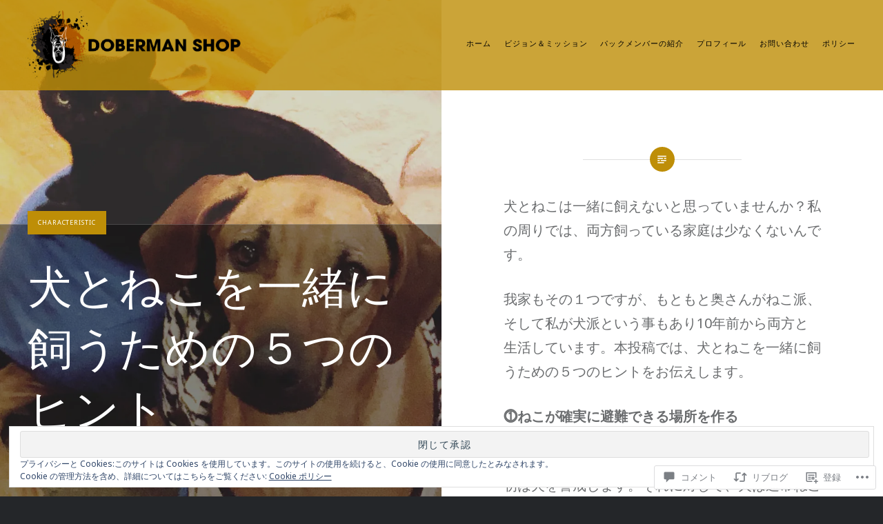

--- FILE ---
content_type: application/javascript
request_url: https://dobermanshop.com/_static/??-eJyNkNFuwjAMRX9oIWVIsJdpn4LcJM3cJnFUO3T8/QKDqrAN8Xp9rnNiPWVlKIlLomNRORSPibWhGGukAg6OdX8XrHp+0YuifLpYsVxabY9g1eupkeCAHgQpPYXzgLluT4PqyBRWHX5de5hMKPbWY3Q5HFcR018QRvCOA4F19j8mAlMab1Y89POBWgj36OJkvZMMZlA1mnLVvAx0JErX4f7gkqVRQxGKIIJmrgGzE9ZtwWDnkM2IWZQFgQcvw4AcnajNqtH7+sc56MYzbJ+wXsqed/yITGj9ScsT+eCUjJA4gLhfweWOH/F9vdu+bZtm16z7b8oM4LU=
body_size: 23924
content:
/**
 * Comment Likes - JavaScript
 *
 * This handles liking and unliking comments, as well as viewing who has
 * liked a particular comment.
 *
 * @dependency  Swipe (dynamically loaded when needed)
 *
 * @package     Comment_Likes
 * @subpackage  JavaScript
 */
(function () {
	function init() {
		let extWin;
		let extWinCheck;
		let commentLikeEvent;

		// Only run once.
		if (window.comment_likes_loaded) {
			return;
		}
		window.comment_likes_loaded = true;

		// Client-side cache of who liked a particular comment to avoid
		// having to hit the server multiple times for the same data.
		const commentLikeCache = {};

		let swipeLibPromise;

		// Load the Swipe library, if it's not already loaded.
		function swipeLibLoader() {
			if (!swipeLibPromise) {
				swipeLibPromise = new Promise((resolve, reject) => {
					if (window.Swipe) {
						resolve(window.Swipe);
					} else {
						const swipeScript = document.createElement('script');
						swipeScript.src = comment_like_text.swipeUrl;
						swipeScript.async = true;
						document.body.appendChild(swipeScript);
						swipeScript.addEventListener('load', () => resolve(window.Swipe));
						swipeScript.addEventListener('error', error => reject(error));
					}
				});
			}
			return swipeLibPromise;
		}

		/**
		 * Parse the comment ID from a comment like link.
		 */
		function getCommentId(link) {
			const commentId =
				link && link.getAttribute('href') && link.getAttribute('href').split('like_comment=');
			return commentId[1].split('&_wpnonce=')[0];
		}

		/**
		 * Handle an ajax action on the comment like link.
		 */
		function handleLinkAction(link, action, commentId, callback) {
			const nonce =
				link && link.getAttribute('href') && link.getAttribute('href').split('_wpnonce=')[1];

			fetch('/wp-admin/admin-ajax.php', {
				method: 'POST',
				body: new URLSearchParams({
					action: action,
					_wpnonce: nonce,
					like_comment: commentId,
					blog_id: Number(link.dataset.blog),
				}),
				headers: {
					'Content-Type': 'application/x-www-form-urlencoded; charset=UTF-8',
					'X-Requested-With': 'XMLHttpRequest',
					Accept: 'application/json',
					'cache-control': 'no-cache',
					pragma: 'no-cache',
				},
			})
				.then(response => response.json())
				.then(callback);
		}

		function startPolling() {
			// Append cookie polling login iframe to this window to wait for user to finish logging in (or cancel)
			const loginIframe = document.createElement('iframe');
			loginIframe.id = 'wp-login-polling-iframe';
			loginIframe.src = 'https://wordpress.com/public.api/connect/?iframe=true';
			document.body.appendChild(loginIframe);
			loginIframe.style.display = 'none';
		}

		function stopPolling() {
			const iframe = document.querySelector('#wp-login-polling-iframe');
			if (iframe) {
				iframe.remove();
			}
		}

		function hide(el) {
			if (el && el.style) {
				el.style.display = 'none';
			}
		}

		function show(el) {
			if (el && el.style) {
				el.style.removeProperty('display');
			}
		}

		// Overlay used for displaying comment like info.
		class Overlay {
			constructor() {
				// Overlay element.
				this.el = document.createElement('div');
				this.el.classList.add('comment-likes-overlay');
				document.body.appendChild(this.el);
				hide(this.el);

				this.el.addEventListener('mouseenter', () => {
					// Don't hide the overlay if the user is mousing over it.
					overlay.cancelHide();
				});

				this.el.addEventListener('mouseleave', () => overlay.requestHide());

				// Inner contents of overlay.
				this.innerEl = null;

				// Instance of the Swipe library.
				this.swipe = null;

				// Timeout used for hiding the overlay.
				this.hideTimeout = null;
			}

			// Initialise the overlay for use, removing any old content.
			clear() {
				// Unload any previous instance of Swipe (to avoid leaking a global
				// event handler). This is done before clearing the contents of the
				// overlay because Swipe expects the slides to still be present.
				if (this.swipe) {
					this.swipe.kill();
					this.swipe = null;
				}
				this.el.innerHTML = '';
				this.innerEl = document.createElement('div');
				this.innerEl.classList.add('inner');
				this.el.appendChild(this.innerEl);
			}

			/**
			 * Construct a list (<ul>) of user (gravatar, name) details.
			 *
			 * @param  data     liker data returned from the server
			 * @param  klass    CSS class to apply to the <ul> element
			 * @param  start    index of user to start at
			 * @param  length   number of users to include in the list
			 *
			 * @return          A container element with the list
			 */
			getUserBits(data, klass, start, length) {
				start = start || 0;
				let last = start + (length || data.length);
				last = last > data.length ? data.length : last;
				const container = document.createElement('div');
				container.classList.add('liker-list');
				let html = `<ul class="${klass || ''}">`;
				for (let i = start; i < last; ++i) {
					const user = data[i];
					html += `
						<li>
							<a rel="nofollow" title="${user.display_name_esc}" href="${user.profile_url_esc}">
								<img src="${user.avatar_url_esc}" alt="${user.display_name_esc}" />
								<span class="user-name">${user.display_name_esc}</span>
							</a>
						</li>
					`;
				}
				html += '</ul>';
				container.innerHTML = html;
				return container;
			}

			/**
			 * Render the display of who has liked this comment. The type of
			 * display depends on how many people have liked the comment.
			 * If more than 10 people have liked the comment, this function
			 * renders navigation controls and sets up the Swipe library for
			 * changing between pages.
			 *
			 * @param link  the element over which the user is hovering
			 * @param data  the results retrieved from the server
			 */
			showLikes(link, data) {
				this.clear();

				link.dataset.likeCount = data.length;
				if (data.length === 0) {
					// No likers after all.
					hide(this.el);
					return;
				}

				this.innerEl.style.padding = '12px';

				if (data.length < 6) {
					// Only one column needed.
					this.innerEl.style.maxWidth = '200px';
					this.innerEl.innerHTML = '';
					this.innerEl.appendChild(this.getUserBits(data, 'single'));
					this.setPosition(link);
				} else if (data.length < 11) {
					// Two columns, but only one page.
					this.innerEl.innerHTML = '';
					this.innerEl.appendChild(this.getUserBits(data, 'double'));
					this.setPosition(link);
				} else {
					// Multiple pages.
					this.renderLikesWithPagination(data, link);
				}
			}

			/**
			 * Render multiple pages of likes with pagination controls.
			 * This function is intended to be called by `showLikes` above.
			 *
			 * @param data  the results retrieved from the server
			 */
			renderLikesWithPagination(data, link) {
				swipeLibLoader().then(() => {
					const page_count = Math.ceil(data.length / 10);
					// Swipe requires two nested containers.
					const swipe = document.createElement('div');
					swipe.classList.add('swipe');
					this.innerEl.appendChild(swipe);

					const wrap = document.createElement('div');
					wrap.classList.add('swipe-wrap');
					swipe.appendChild(wrap);

					for (let i = 0; i < page_count; ++i) {
						wrap.appendChild(this.getUserBits(data, 'double', i * 10, 10));
					}

					/**
					 * Navigation controls.
					 * This is based on the Newdash controls found in
					 *    reader/recommendations-templates.php
					 */
					const nav = document.createElement('nav');
					nav.classList.add('slider-nav');

					let navContents = `
						<a href="#" class="prev">
							<span class="noticon noticon-previous" title="Previous" alt="<"></span>
						</a>
						<span class="position">
					`;
					for (let i = 0; i < page_count; ++i) {
						navContents += `<em data-page="${i}" class="${i === 0 ? 'on' : ''}">&bull;</em>`;
					}
					navContents += `
						</span>
						<a href="#" class="next">
							<span class="noticon noticon-next" title="Next" alt=">"></span>
						</a>
					`;
					this.innerEl.appendChild(nav);
					nav.innerHTML = navContents;

					/** Set up Swipe. **/
					// Swipe cannot be set up successfully unless its container
					// is visible, so we show it now.
					show(this.el);
					this.setPosition(link);

					this.swipe = new Swipe(swipe, {
						callback: function (pos) {
							// Update the pagination indicators.
							//
							// If there are exactly two pages, Swipe has a weird
							// special case where it duplicates both pages and
							// can return index 2 and 3 even though those aren't
							// real pages (see swipe.js, line 47). To deal with
							// this, we use the expression `pos % page_count`.
							pos = pos % page_count;
							nav.querySelectorAll('em').forEach(em => {
								const page = Number(em.dataset.page);
								em.setAttribute('class', pos === page ? 'on' : '');
							});
						},
					});

					nav.querySelectorAll('em').forEach(em => {
						em.addEventListener('click', e => {
							// Go to the page corresponding to the indicator clicked.
							this.swipe.slide(Number(em.dataset.page));
							e.preventDefault();
						});
					});
					// Previous and next buttons.
					nav.querySelector('.prev').addEventListener('click', e => {
						this.swipe.prev();
						e.preventDefault();
					});
					nav.querySelector('.next').addEventListener('click', e => {
						this.swipe.next();
						e.preventDefault();
					});
				});
			}

			/**
			 * Open the overlay and show a loading message.
			 */
			showLoadingMessage(link) {
				this.clear();
				this.innerEl.textContent = comment_like_text.loading;
				this.setPosition(link);
			}

			/**
			 * Position the overlay near the current comment.
			 *
			 * @param link  element near which to position the overlay
			 */
			setPosition(link) {
				// Prepare a down arrow icon for the bottom of the overlay.
				const icon = document.createElement('span');
				this.el.appendChild(icon);
				icon.classList.add('icon', 'noticon', 'noticon-downarrow');
				icon.style.textShadow = '0px 1px 1px rgb(223, 223, 223)';

				const rect = link.getBoundingClientRect();
				const win = document.defaultView;
				const offset = {
					top: rect.top + win.scrollY,
					left: rect.left + win.scrollX,
				};

				// Take measurements with the element fully visible.
				show(this.el);
				let left = offset.left - (this.el.offsetWidth - link.offsetWidth) / 2;
				left = left < 5 ? 5 : left;
				let top = offset.top - this.el.offsetHeight + 5;
				hide(this.el);

				const adminBar = document.querySelector('#wpadminbar');

				// Check if the overlay would appear off the screen.
				if (top < win.scrollY + ((adminBar && adminBar.offsetHeight) || 0)) {
					// We'll display the overlay beneath the link instead.
					top = offset.top + link.offsetHeight;
					// Instead of using the down arrow icon, use an up arrow.
					icon.remove();
					this.el.prepend(icon);
					icon.classList.remove('noticon-downarrow');
					icon.classList.add('noticon-uparrow');
					icon.style.textShadow = '0px -1px 1px rgb(223, 223, 223)';
					icon.style.verticalAlign = 'bottom';
				}

				this.el.style.left = `${left}px`;
				this.el.style.top = `${top}px`;
				show(this.el);

				// The height of the arrow icon differs slightly between browsers,
				// so we compute the margin here to make sure it isn't disjointed
				// from the overlay.
				icon.style.marginTop = `${icon.scrollHeight - 26}px`;
				icon.style.marginBottom = `${20 - icon.scrollHeight}px`;

				// Position the arrow to be horizontally centred on the link.
				icon.style.paddingLeft = `${
					offset.left - left + (link.offsetWidth - icon.scrollWidth) / 2
				}px`;
			}

			/**
			 * Return whether the overlay is visible.
			 */
			isVisible() {
				return this.el.style.getPropertyValue('display') !== 'none';
			}

			/**
			 * Request that the overlay be hidden after a short delay.
			 */
			requestHide() {
				if (this.hideTimeout !== null) {
					return;
				}
				this.hideTimeout = setTimeout(() => {
					hide(this.el);
					this.clear();
				}, 300);
			}

			/**
			 * Cancel a request to hide the overlay.
			 */
			cancelHide() {
				if (this.hideTimeout !== null) {
					clearTimeout(this.hideTimeout);
					this.hideTimeout = null;
				}
			}
		}

		// Overlay used for displaying comment like info.
		const overlay = new Overlay();

		// The most recent comment for which the user has requested to see
		// who liked it.
		var relevantComment;

		// Precache after this timeout.
		var precacheTimeout = null;

		/**
		 * Fetch the like data for a particular comment.
		 */
		function fetchLikeData(link, commentId) {
			commentLikeCache[commentId] = null;

			const container = link && link.parentElement && link.parentElement.parentElement;
			const star = container.querySelector('a.comment-like-link');
			star &&
				handleLinkAction(star, 'view_comment_likes', commentId, data => {
					// Populate the cache.
					commentLikeCache[commentId] = data;

					// Only show the overlay if the user is interested.
					if (overlay.isVisible() && relevantComment === commentId) {
						overlay.showLikes(link, data);
					}
				});
		}

		function readCookie(c) {
			const nameEQ = c + '=';
			const cookieStrings = document.cookie.split(';');

			for (let i = 0; i < cookieStrings.length; i++) {
				let cookieString = cookieStrings[i];
				while (cookieString.charAt(0) === ' ') {
					cookieString = cookieString.substring(1, cookieString.length);
				}
				if (cookieString.indexOf(nameEQ) === 0) {
					const chunk = cookieString.substring(nameEQ.length, cookieString.length);
					const pairs = chunk.split('&');
					const cookieData = {};
					for (let num = pairs.length - 1; num >= 0; num--) {
						const pair = pairs[num].split('=');
						cookieData[pair[0]] = decodeURIComponent(pair[1]);
					}
					return cookieData;
				}
			}
			return null;
		}

		function getServiceData() {
			const data = readCookie('wpc_wpc');
			if (data === null || typeof data.access_token === 'undefined' || !data.access_token) {
				return false;
			}
			return data;
		}

		function readMessage(msg) {
			const event = msg.data;

			if (typeof event.event === 'undefined') {
				return;
			}

			if (event.event === 'login' && event.success) {
				extWinCheck = setInterval(function () {
					if (!extWin || extWin.closed) {
						clearInterval(extWinCheck);
						if (getServiceData()) {
							// Load page in an iframe to get the current comment nonce
							const nonceIframe = document.createElement('iframe');
							nonceIframe.id = 'wp-login-comment-nonce-iframe';
							nonceIframe.style.display = 'none';
							nonceIframe.src = commentLikeEvent + '';
							document.body.appendChild(nonceIframe);

							const commentLikeId = (commentLikeEvent + '')
								.split('like_comment=')[1]
								.split('&_wpnonce=')[0];
							let c;

							// Set a 5 second timeout to redirect to the comment page without doing the Like as a fallback
							const commentLikeTimeout = setTimeout(() => {
								window.location = commentLikeEvent;
							}, 5000);

							// Check for a new nonced redirect and use that if available before timing out
							const commentLikeCheck = setInterval(() => {
								const iframe = document.querySelector('#wp-login-comment-nonce-iframe');
								if (iframe) {
									c = iframe.querySelector(`#comment-like-${commentLikeId} .comment-like-link`);
								}
								if (c && typeof c.href !== 'undefined') {
									clearTimeout(commentLikeTimeout);
									clearInterval(commentLikeCheck);
									window.location = c.href;
								}
							}, 100);
						}
					}
				}, 100);

				if (extWin) {
					if (!extWin.closed) {
						extWin.close();
					}
					extWin = false;
				}

				stopPolling();
			}
		}

		if (typeof window.postMessage !== 'undefined') {
			window.addEventListener('message', e => {
				let message = e && e.data;
				if (typeof message === 'string') {
					try {
						message = JSON.parse(message);
					} catch (err) {
						return;
					}
				}

				const type = message && message.type;
				if (type === 'loginMessage') {
					readMessage(message);
				}
			});
		}

		document.body.addEventListener('click', e => {
			let target = e.target;

			// Don't do anything when clicking on the "X people" link.
			if (target.matches('p.comment-likes a.view-likers')) {
				e.preventDefault();
				return;
			}

			// Retrieve the surrounding paragraph to the star, if it hasn't been liked.
			const notLikedPar = target.closest('p.comment-not-liked');

			// Return if not clicking on star or surrounding paragraph.
			if (!target.matches('a.comment-like-link') && !notLikedPar) {
				return;
			}

			// When a comment hasn't been liked, make the text clickable, too.
			if (notLikedPar) {
				target = notLikedPar.querySelector('a.comment-like-link');
				if (!target) {
					return;
				}
			}

			if (target.classList.contains('needs-login')) {
				e.preventDefault();
				commentLikeEvent = target;
				if (extWin) {
					if (!extWin.closed) {
						extWin.close();
					}
					extWin = false;
				}

				stopPolling();

				const url = 'https://wordpress.com/public.api/connect/?action=request&service=wordpress';
				extWin = window.open(
					url,
					'likeconn',
					'status=0,toolbar=0,location=1,menubar=0,directories=0,resizable=1,scrollbars=1,height=560,width=500'
				);

				startPolling();

				return false;
			}

			// Record that the user likes or does not like this comment.
			const commentId = getCommentId(target);
			target.classList.add('loading');

			let commentEl = document.querySelector(`p#comment-like-${commentId}`);
			// Determine whether to like or unlike based on whether the comment is
			// currently liked.
			const action =
				commentEl && commentEl.dataset.liked === 'comment-liked'
					? 'unlike_comment'
					: 'like_comment';
			handleLinkAction(target, action, commentId, data => {
				// Invalidate the like cache for this comment.
				delete commentLikeCache[commentId];

				const countEl = document.querySelector(`#comment-like-count-${data.context}`);
				if (countEl) {
					countEl.innerHTML = data.display;
				}

				commentEl = document.querySelector(`p#comment-like-${data.context}`);
				if (action === 'like_comment') {
					commentEl.classList.remove('comment-not-liked');
					commentEl.classList.add('comment-liked');
					commentEl.dataset.liked = 'comment-liked';
				} else {
					commentEl.classList.remove('comment-liked');
					commentEl.classList.add('comment-not-liked');
					commentEl.dataset.liked = 'comment-not-liked';
				}

				// Prefetch new data for this comment (if there are likers left).
				const parent = target.closest('.comment-likes');
				const link = parent && parent.querySelector('a.view-likers');
				if (link) {
					fetchLikeData(link, commentId);
				}

				target.classList.remove('loading');
			});
			e.preventDefault();
			e.stopPropagation();
		});

		document.body.addEventListener(
			'mouseenter',
			function (e) {
				if (!e.target.matches('p.comment-likes a.view-likers')) {
					return;
				}
				// Show the user a list of who has liked this comment.

				const link = e.target;
				if (Number(link.dataset.likeCount || 0) === 0) {
					// No one has liked this comment.
					return;
				}

				// Don't hide the overlay.
				overlay.cancelHide();

				// Get the comment ID.
				const container = link.parentElement && link.parentElement.parentElement;
				const star = container && container.querySelector('a.comment-like-link');
				const commentId = star && getCommentId(star);
				relevantComment = commentId;

				// Check if the list of likes for this comment is already in
				// the cache.
				if (commentId in commentLikeCache) {
					const entry = commentLikeCache[commentId];
					// Only display the likes if the ajax request is
					// actually done.
					if (entry !== null) {
						overlay.showLikes(link, entry);
					} else {
						// Make sure the overlay is visible (in case
						// the user moved the mouse away while loading
						// but then came back before it finished
						// loading).
						overlay.showLoadingMessage(link);
					}
					return;
				}

				// Position the "Loading..." overlay.
				overlay.showLoadingMessage(link);

				// Fetch the data.
				fetchLikeData(link, commentId);
			},
			true
		);

		document.body.addEventListener(
			'mouseleave',
			e => {
				if (!e.target.matches('p.comment-likes a.view-likers')) {
					return;
				}
				// User has moved cursor away - hide the overlay.
				overlay.requestHide();
			},
			true
		);

		document.body.addEventListener(
			'mouseenter',
			e => {
				if (!e.target.matches('.comment') || !e.target.querySelector('a.comment-like-link')) {
					return;
				}
				// User is moving over a comment - precache the comment like data.
				if (precacheTimeout !== null) {
					clearTimeout(precacheTimeout);
					precacheTimeout = null;
				}

				const star = e.target.querySelector('a.comment-like-link');
				const parent = star.closest('.comment-likes');
				const link = parent && parent.querySelector('a.view-likers');
				if (!link || Number(link.dataset.likeCount || 0) === 0) {
					// No likes.
					return;
				}
				const commentId = getCommentId(star);
				if (commentId in commentLikeCache) {
					// Already in cache.
					return;
				}

				precacheTimeout = setTimeout(() => {
					precacheTimeout = null;
					if (commentId in commentLikeCache) {
						// Was cached in the interim.
						return;
					}
					fetchLikeData(link, commentId);
				}, 1000);
			},
			true
		);
	}

	if (document.readyState !== 'loading') {
		init();
	} else {
		document.addEventListener('DOMContentLoaded', init);
	}
})();
;
/**
 * navigation.js
 *
 * Handles toggling the navigation menu for small screens and enables tab
 * support for dropdown menus.
 */
( function() {
	var container, button, menu, links, subMenus;

	container = document.getElementById( 'site-navigation' );
	if ( ! container ) {
		return;
	}

	button = container.getElementsByTagName( 'button' )[0];
	if ( 'undefined' === typeof button ) {
		return;
	}

	menu = container.getElementsByTagName( 'ul' )[0];

	// Hide menu toggle button if menu is empty and return early.
	if ( 'undefined' === typeof menu ) {
		button.style.display = 'none';
		return;
	}

	menu.setAttribute( 'aria-expanded', 'false' );
	if ( -1 === menu.className.indexOf( 'nav-menu' ) ) {
		menu.className += ' nav-menu';
	}

	button.onclick = function() {
		if ( -1 !== container.className.indexOf( 'open' ) ) {
			container.className = container.className.replace( ' open', '' );
			button.setAttribute( 'aria-expanded', 'false' );
			menu.setAttribute( 'aria-expanded', 'false' );
		} else {
			container.className += ' open';
			button.setAttribute( 'aria-expanded', 'true' );
			menu.setAttribute( 'aria-expanded', 'true' );
		}
	};

	// Get all the link elements within the menu.
	links    = menu.getElementsByTagName( 'a' );
	subMenus = menu.getElementsByTagName( 'ul' );

	// Set menu items with submenus to aria-haspopup="true".
	for ( var i = 0, len = subMenus.length; i < len; i++ ) {
		subMenus[i].parentNode.setAttribute( 'aria-haspopup', 'true' );
	}

	// Each time a menu link is focused or blurred, toggle focus.
	for ( i = 0, len = links.length; i < len; i++ ) {
		links[i].addEventListener( 'focus', toggleFocus, true );
		links[i].addEventListener( 'blur', toggleFocus, true );
	}

	/**
	 * Sets or removes .focus class on an element.
	 */
	function toggleFocus() {
		var self = this;

		// Move up through the ancestors of the current link until we hit .nav-menu.
		while ( -1 === self.className.indexOf( 'nav-menu' ) ) {

			// On li elements toggle the class .focus.
			if ( 'li' === self.tagName.toLowerCase() ) {
				if ( -1 !== self.className.indexOf( 'focus' ) ) {
					self.className = self.className.replace( ' focus', '' );
				} else {
					self.className += ' focus';
				}
			}

			self = self.parentElement;
		}
	}
} )();
;
( function() {
	var is_webkit = navigator.userAgent.toLowerCase().indexOf( 'webkit' ) > -1,
	    is_opera  = navigator.userAgent.toLowerCase().indexOf( 'opera' )  > -1,
	    is_ie     = navigator.userAgent.toLowerCase().indexOf( 'msie' )   > -1;

	if ( ( is_webkit || is_opera || is_ie ) && document.getElementById && window.addEventListener ) {
		window.addEventListener( 'hashchange', function() {
			var id = location.hash.substring( 1 ),
				element;

			if ( ! ( /^[A-z0-9_-]+$/.test( id ) ) ) {
				return;
			}

			element = document.getElementById( id );

			if ( element ) {
				if ( ! ( /^(?:a|select|input|button|textarea)$/i.test( element.tagName ) ) ) {
					element.tabIndex = -1;
				}

				element.focus();
			}
		}, false );
	}
})();
;
/*! This file is auto-generated */
window.addComment=function(v){var I,C,h,E=v.document,b={commentReplyClass:"comment-reply-link",commentReplyTitleId:"reply-title",cancelReplyId:"cancel-comment-reply-link",commentFormId:"commentform",temporaryFormId:"wp-temp-form-div",parentIdFieldId:"comment_parent",postIdFieldId:"comment_post_ID"},e=v.MutationObserver||v.WebKitMutationObserver||v.MozMutationObserver,r="querySelector"in E&&"addEventListener"in v,n=!!E.documentElement.dataset;function t(){d(),e&&new e(o).observe(E.body,{childList:!0,subtree:!0})}function d(e){if(r&&(I=g(b.cancelReplyId),C=g(b.commentFormId),I)){I.addEventListener("touchstart",l),I.addEventListener("click",l);function t(e){if((e.metaKey||e.ctrlKey)&&13===e.keyCode&&"a"!==E.activeElement.tagName.toLowerCase())return C.removeEventListener("keydown",t),e.preventDefault(),C.submit.click(),!1}C&&C.addEventListener("keydown",t);for(var n,d=function(e){var t=b.commentReplyClass;e&&e.childNodes||(e=E);e=E.getElementsByClassName?e.getElementsByClassName(t):e.querySelectorAll("."+t);return e}(e),o=0,i=d.length;o<i;o++)(n=d[o]).addEventListener("touchstart",a),n.addEventListener("click",a)}}function l(e){var t,n,d=g(b.temporaryFormId);d&&h&&(g(b.parentIdFieldId).value="0",t=d.textContent,d.parentNode.replaceChild(h,d),this.style.display="none",n=(d=(d=g(b.commentReplyTitleId))&&d.firstChild)&&d.nextSibling,d&&d.nodeType===Node.TEXT_NODE&&t&&(n&&"A"===n.nodeName&&n.id!==b.cancelReplyId&&(n.style.display=""),d.textContent=t),e.preventDefault())}function a(e){var t=g(b.commentReplyTitleId),t=t&&t.firstChild.textContent,n=this,d=m(n,"belowelement"),o=m(n,"commentid"),i=m(n,"respondelement"),r=m(n,"postid"),n=m(n,"replyto")||t;d&&o&&i&&r&&!1===v.addComment.moveForm(d,o,i,r,n)&&e.preventDefault()}function o(e){for(var t=e.length;t--;)if(e[t].addedNodes.length)return void d()}function m(e,t){return n?e.dataset[t]:e.getAttribute("data-"+t)}function g(e){return E.getElementById(e)}return r&&"loading"!==E.readyState?t():r&&v.addEventListener("DOMContentLoaded",t,!1),{init:d,moveForm:function(e,t,n,d,o){var i,r,l,a,m,c,s,e=g(e),n=(h=g(n),g(b.parentIdFieldId)),y=g(b.postIdFieldId),p=g(b.commentReplyTitleId),u=(p=p&&p.firstChild)&&p.nextSibling;if(e&&h&&n){void 0===o&&(o=p&&p.textContent),a=h,m=b.temporaryFormId,c=g(m),s=(s=g(b.commentReplyTitleId))?s.firstChild.textContent:"",c||((c=E.createElement("div")).id=m,c.style.display="none",c.textContent=s,a.parentNode.insertBefore(c,a)),d&&y&&(y.value=d),n.value=t,I.style.display="",e.parentNode.insertBefore(h,e.nextSibling),p&&p.nodeType===Node.TEXT_NODE&&(u&&"A"===u.nodeName&&u.id!==b.cancelReplyId&&(u.style.display="none"),p.textContent=o),I.onclick=function(){return!1};try{for(var f=0;f<C.elements.length;f++)if(i=C.elements[f],r=!1,"getComputedStyle"in v?l=v.getComputedStyle(i):E.documentElement.currentStyle&&(l=i.currentStyle),(i.offsetWidth<=0&&i.offsetHeight<=0||"hidden"===l.visibility)&&(r=!0),"hidden"!==i.type&&!i.disabled&&!r){i.focus();break}}catch(e){}return!1}}}}(window);;
/*! This file is auto-generated */
/*!
 * imagesLoaded PACKAGED v5.0.0
 * JavaScript is all like "You images are done yet or what?"
 * MIT License
 */
!function(t,e){"object"==typeof module&&module.exports?module.exports=e():t.EvEmitter=e()}("undefined"!=typeof window?window:this,(function(){function t(){}let e=t.prototype;return e.on=function(t,e){if(!t||!e)return this;let i=this._events=this._events||{},s=i[t]=i[t]||[];return s.includes(e)||s.push(e),this},e.once=function(t,e){if(!t||!e)return this;this.on(t,e);let i=this._onceEvents=this._onceEvents||{};return(i[t]=i[t]||{})[e]=!0,this},e.off=function(t,e){let i=this._events&&this._events[t];if(!i||!i.length)return this;let s=i.indexOf(e);return-1!=s&&i.splice(s,1),this},e.emitEvent=function(t,e){let i=this._events&&this._events[t];if(!i||!i.length)return this;i=i.slice(0),e=e||[];let s=this._onceEvents&&this._onceEvents[t];for(let n of i){s&&s[n]&&(this.off(t,n),delete s[n]),n.apply(this,e)}return this},e.allOff=function(){return delete this._events,delete this._onceEvents,this},t})),
/*!
 * imagesLoaded v5.0.0
 * JavaScript is all like "You images are done yet or what?"
 * MIT License
 */
function(t,e){"object"==typeof module&&module.exports?module.exports=e(t,require("ev-emitter")):t.imagesLoaded=e(t,t.EvEmitter)}("undefined"!=typeof window?window:this,(function(t,e){let i=t.jQuery,s=t.console;function n(t,e,o){if(!(this instanceof n))return new n(t,e,o);let r=t;var h;("string"==typeof t&&(r=document.querySelectorAll(t)),r)?(this.elements=(h=r,Array.isArray(h)?h:"object"==typeof h&&"number"==typeof h.length?[...h]:[h]),this.options={},"function"==typeof e?o=e:Object.assign(this.options,e),o&&this.on("always",o),this.getImages(),i&&(this.jqDeferred=new i.Deferred),setTimeout(this.check.bind(this))):s.error(`Bad element for imagesLoaded ${r||t}`)}n.prototype=Object.create(e.prototype),n.prototype.getImages=function(){this.images=[],this.elements.forEach(this.addElementImages,this)};const o=[1,9,11];n.prototype.addElementImages=function(t){"IMG"===t.nodeName&&this.addImage(t),!0===this.options.background&&this.addElementBackgroundImages(t);let{nodeType:e}=t;if(!e||!o.includes(e))return;let i=t.querySelectorAll("img");for(let t of i)this.addImage(t);if("string"==typeof this.options.background){let e=t.querySelectorAll(this.options.background);for(let t of e)this.addElementBackgroundImages(t)}};const r=/url\((['"])?(.*?)\1\)/gi;function h(t){this.img=t}function d(t,e){this.url=t,this.element=e,this.img=new Image}return n.prototype.addElementBackgroundImages=function(t){let e=getComputedStyle(t);if(!e)return;let i=r.exec(e.backgroundImage);for(;null!==i;){let s=i&&i[2];s&&this.addBackground(s,t),i=r.exec(e.backgroundImage)}},n.prototype.addImage=function(t){let e=new h(t);this.images.push(e)},n.prototype.addBackground=function(t,e){let i=new d(t,e);this.images.push(i)},n.prototype.check=function(){if(this.progressedCount=0,this.hasAnyBroken=!1,!this.images.length)return void this.complete();let t=(t,e,i)=>{setTimeout((()=>{this.progress(t,e,i)}))};this.images.forEach((function(e){e.once("progress",t),e.check()}))},n.prototype.progress=function(t,e,i){this.progressedCount++,this.hasAnyBroken=this.hasAnyBroken||!t.isLoaded,this.emitEvent("progress",[this,t,e]),this.jqDeferred&&this.jqDeferred.notify&&this.jqDeferred.notify(this,t),this.progressedCount===this.images.length&&this.complete(),this.options.debug&&s&&s.log(`progress: ${i}`,t,e)},n.prototype.complete=function(){let t=this.hasAnyBroken?"fail":"done";if(this.isComplete=!0,this.emitEvent(t,[this]),this.emitEvent("always",[this]),this.jqDeferred){let t=this.hasAnyBroken?"reject":"resolve";this.jqDeferred[t](this)}},h.prototype=Object.create(e.prototype),h.prototype.check=function(){this.getIsImageComplete()?this.confirm(0!==this.img.naturalWidth,"naturalWidth"):(this.proxyImage=new Image,this.img.crossOrigin&&(this.proxyImage.crossOrigin=this.img.crossOrigin),this.proxyImage.addEventListener("load",this),this.proxyImage.addEventListener("error",this),this.img.addEventListener("load",this),this.img.addEventListener("error",this),this.proxyImage.src=this.img.currentSrc||this.img.src)},h.prototype.getIsImageComplete=function(){return this.img.complete&&this.img.naturalWidth},h.prototype.confirm=function(t,e){this.isLoaded=t;let{parentNode:i}=this.img,s="PICTURE"===i.nodeName?i:this.img;this.emitEvent("progress",[this,s,e])},h.prototype.handleEvent=function(t){let e="on"+t.type;this[e]&&this[e](t)},h.prototype.onload=function(){this.confirm(!0,"onload"),this.unbindEvents()},h.prototype.onerror=function(){this.confirm(!1,"onerror"),this.unbindEvents()},h.prototype.unbindEvents=function(){this.proxyImage.removeEventListener("load",this),this.proxyImage.removeEventListener("error",this),this.img.removeEventListener("load",this),this.img.removeEventListener("error",this)},d.prototype=Object.create(h.prototype),d.prototype.check=function(){this.img.addEventListener("load",this),this.img.addEventListener("error",this),this.img.src=this.url,this.getIsImageComplete()&&(this.confirm(0!==this.img.naturalWidth,"naturalWidth"),this.unbindEvents())},d.prototype.unbindEvents=function(){this.img.removeEventListener("load",this),this.img.removeEventListener("error",this)},d.prototype.confirm=function(t,e){this.isLoaded=t,this.emitEvent("progress",[this,this.element,e])},n.makeJQueryPlugin=function(e){(e=e||t.jQuery)&&(i=e,i.fn.imagesLoaded=function(t,e){return new n(this,t,e).jqDeferred.promise(i(this))})},n.makeJQueryPlugin(),n}));;
/*! This file is auto-generated */
/*!
 * Masonry PACKAGED v4.2.2
 * Cascading grid layout library
 * https://masonry.desandro.com
 * MIT License
 * by David DeSandro
 */

!function(t,e){"function"==typeof define&&define.amd?define("jquery-bridget/jquery-bridget",["jquery"],function(i){return e(t,i)}):"object"==typeof module&&module.exports?module.exports=e(t,require("jquery")):t.jQueryBridget=e(t,t.jQuery)}(window,function(t,e){"use strict";function i(i,r,a){function h(t,e,n){var o,r="$()."+i+'("'+e+'")';return t.each(function(t,h){var u=a.data(h,i);if(!u)return void s(i+" not initialized. Cannot call methods, i.e. "+r);var d=u[e];if(!d||"_"==e.charAt(0))return void s(r+" is not a valid method");var l=d.apply(u,n);o=void 0===o?l:o}),void 0!==o?o:t}function u(t,e){t.each(function(t,n){var o=a.data(n,i);o?(o.option(e),o._init()):(o=new r(n,e),a.data(n,i,o))})}a=a||e||t.jQuery,a&&(r.prototype.option||(r.prototype.option=function(t){a.isPlainObject(t)&&(this.options=a.extend(!0,this.options,t))}),a.fn[i]=function(t){if("string"==typeof t){var e=o.call(arguments,1);return h(this,t,e)}return u(this,t),this},n(a))}function n(t){!t||t&&t.bridget||(t.bridget=i)}var o=Array.prototype.slice,r=t.console,s="undefined"==typeof r?function(){}:function(t){r.error(t)};return n(e||t.jQuery),i}),function(t,e){"function"==typeof define&&define.amd?define("ev-emitter/ev-emitter",e):"object"==typeof module&&module.exports?module.exports=e():t.EvEmitter=e()}("undefined"!=typeof window?window:this,function(){function t(){}var e=t.prototype;return e.on=function(t,e){if(t&&e){var i=this._events=this._events||{},n=i[t]=i[t]||[];return-1==n.indexOf(e)&&n.push(e),this}},e.once=function(t,e){if(t&&e){this.on(t,e);var i=this._onceEvents=this._onceEvents||{},n=i[t]=i[t]||{};return n[e]=!0,this}},e.off=function(t,e){var i=this._events&&this._events[t];if(i&&i.length){var n=i.indexOf(e);return-1!=n&&i.splice(n,1),this}},e.emitEvent=function(t,e){var i=this._events&&this._events[t];if(i&&i.length){i=i.slice(0),e=e||[];for(var n=this._onceEvents&&this._onceEvents[t],o=0;o<i.length;o++){var r=i[o],s=n&&n[r];s&&(this.off(t,r),delete n[r]),r.apply(this,e)}return this}},e.allOff=function(){delete this._events,delete this._onceEvents},t}),function(t,e){"function"==typeof define&&define.amd?define("get-size/get-size",e):"object"==typeof module&&module.exports?module.exports=e():t.getSize=e()}(window,function(){"use strict";function t(t){var e=parseFloat(t),i=-1==t.indexOf("%")&&!isNaN(e);return i&&e}function e(){}function i(){for(var t={width:0,height:0,innerWidth:0,innerHeight:0,outerWidth:0,outerHeight:0},e=0;u>e;e++){var i=h[e];t[i]=0}return t}function n(t){var e=getComputedStyle(t);return e||a("Style returned "+e+". Are you running this code in a hidden iframe on Firefox? See https://bit.ly/getsizebug1"),e}function o(){if(!d){d=!0;var e=document.createElement("div");e.style.width="200px",e.style.padding="1px 2px 3px 4px",e.style.borderStyle="solid",e.style.borderWidth="1px 2px 3px 4px",e.style.boxSizing="border-box";var i=document.body||document.documentElement;i.appendChild(e);var o=n(e);s=200==Math.round(t(o.width)),r.isBoxSizeOuter=s,i.removeChild(e)}}function r(e){if(o(),"string"==typeof e&&(e=document.querySelector(e)),e&&"object"==typeof e&&e.nodeType){var r=n(e);if("none"==r.display)return i();var a={};a.width=e.offsetWidth,a.height=e.offsetHeight;for(var d=a.isBorderBox="border-box"==r.boxSizing,l=0;u>l;l++){var c=h[l],f=r[c],m=parseFloat(f);a[c]=isNaN(m)?0:m}var p=a.paddingLeft+a.paddingRight,g=a.paddingTop+a.paddingBottom,y=a.marginLeft+a.marginRight,v=a.marginTop+a.marginBottom,_=a.borderLeftWidth+a.borderRightWidth,z=a.borderTopWidth+a.borderBottomWidth,E=d&&s,b=t(r.width);b!==!1&&(a.width=b+(E?0:p+_));var x=t(r.height);return x!==!1&&(a.height=x+(E?0:g+z)),a.innerWidth=a.width-(p+_),a.innerHeight=a.height-(g+z),a.outerWidth=a.width+y,a.outerHeight=a.height+v,a}}var s,a="undefined"==typeof console?e:function(t){console.error(t)},h=["paddingLeft","paddingRight","paddingTop","paddingBottom","marginLeft","marginRight","marginTop","marginBottom","borderLeftWidth","borderRightWidth","borderTopWidth","borderBottomWidth"],u=h.length,d=!1;return r}),function(t,e){"use strict";"function"==typeof define&&define.amd?define("desandro-matches-selector/matches-selector",e):"object"==typeof module&&module.exports?module.exports=e():t.matchesSelector=e()}(window,function(){"use strict";var t=function(){var t=window.Element.prototype;if(t.matches)return"matches";if(t.matchesSelector)return"matchesSelector";for(var e=["webkit","moz","ms","o"],i=0;i<e.length;i++){var n=e[i],o=n+"MatchesSelector";if(t[o])return o}}();return function(e,i){return e[t](i)}}),function(t,e){"function"==typeof define&&define.amd?define("fizzy-ui-utils/utils",["desandro-matches-selector/matches-selector"],function(i){return e(t,i)}):"object"==typeof module&&module.exports?module.exports=e(t,require("desandro-matches-selector")):t.fizzyUIUtils=e(t,t.matchesSelector)}(window,function(t,e){var i={};i.extend=function(t,e){for(var i in e)t[i]=e[i];return t},i.modulo=function(t,e){return(t%e+e)%e};var n=Array.prototype.slice;i.makeArray=function(t){if(Array.isArray(t))return t;if(null===t||void 0===t)return[];var e="object"==typeof t&&"number"==typeof t.length;return e?n.call(t):[t]},i.removeFrom=function(t,e){var i=t.indexOf(e);-1!=i&&t.splice(i,1)},i.getParent=function(t,i){for(;t.parentNode&&t!=document.body;)if(t=t.parentNode,e(t,i))return t},i.getQueryElement=function(t){return"string"==typeof t?document.querySelector(t):t},i.handleEvent=function(t){var e="on"+t.type;this[e]&&this[e](t)},i.filterFindElements=function(t,n){t=i.makeArray(t);var o=[];return t.forEach(function(t){if(t instanceof HTMLElement){if(!n)return void o.push(t);e(t,n)&&o.push(t);for(var i=t.querySelectorAll(n),r=0;r<i.length;r++)o.push(i[r])}}),o},i.debounceMethod=function(t,e,i){i=i||100;var n=t.prototype[e],o=e+"Timeout";t.prototype[e]=function(){var t=this[o];clearTimeout(t);var e=arguments,r=this;this[o]=setTimeout(function(){n.apply(r,e),delete r[o]},i)}},i.docReady=function(t){var e=document.readyState;"complete"==e||"interactive"==e?setTimeout(t):document.addEventListener("DOMContentLoaded",t)},i.toDashed=function(t){return t.replace(/(.)([A-Z])/g,function(t,e,i){return e+"-"+i}).toLowerCase()};var o=t.console;return i.htmlInit=function(e,n){i.docReady(function(){var r=i.toDashed(n),s="data-"+r,a=document.querySelectorAll("["+s+"]"),h=document.querySelectorAll(".js-"+r),u=i.makeArray(a).concat(i.makeArray(h)),d=s+"-options",l=t.jQuery;u.forEach(function(t){var i,r=t.getAttribute(s)||t.getAttribute(d);try{i=r&&JSON.parse(r)}catch(a){return void(o&&o.error("Error parsing "+s+" on "+t.className+": "+a))}var h=new e(t,i);l&&l.data(t,n,h)})})},i}),function(t,e){"function"==typeof define&&define.amd?define("outlayer/item",["ev-emitter/ev-emitter","get-size/get-size"],e):"object"==typeof module&&module.exports?module.exports=e(require("ev-emitter"),require("get-size")):(t.Outlayer={},t.Outlayer.Item=e(t.EvEmitter,t.getSize))}(window,function(t,e){"use strict";function i(t){for(var e in t)return!1;return e=null,!0}function n(t,e){t&&(this.element=t,this.layout=e,this.position={x:0,y:0},this._create())}function o(t){return t.replace(/([A-Z])/g,function(t){return"-"+t.toLowerCase()})}var r=document.documentElement.style,s="string"==typeof r.transition?"transition":"WebkitTransition",a="string"==typeof r.transform?"transform":"WebkitTransform",h={WebkitTransition:"webkitTransitionEnd",transition:"transitionend"}[s],u={transform:a,transition:s,transitionDuration:s+"Duration",transitionProperty:s+"Property",transitionDelay:s+"Delay"},d=n.prototype=Object.create(t.prototype);d.constructor=n,d._create=function(){this._transn={ingProperties:{},clean:{},onEnd:{}},this.css({position:"absolute"})},d.handleEvent=function(t){var e="on"+t.type;this[e]&&this[e](t)},d.getSize=function(){this.size=e(this.element)},d.css=function(t){var e=this.element.style;for(var i in t){var n=u[i]||i;e[n]=t[i]}},d.getPosition=function(){var t=getComputedStyle(this.element),e=this.layout._getOption("originLeft"),i=this.layout._getOption("originTop"),n=t[e?"left":"right"],o=t[i?"top":"bottom"],r=parseFloat(n),s=parseFloat(o),a=this.layout.size;-1!=n.indexOf("%")&&(r=r/100*a.width),-1!=o.indexOf("%")&&(s=s/100*a.height),r=isNaN(r)?0:r,s=isNaN(s)?0:s,r-=e?a.paddingLeft:a.paddingRight,s-=i?a.paddingTop:a.paddingBottom,this.position.x=r,this.position.y=s},d.layoutPosition=function(){var t=this.layout.size,e={},i=this.layout._getOption("originLeft"),n=this.layout._getOption("originTop"),o=i?"paddingLeft":"paddingRight",r=i?"left":"right",s=i?"right":"left",a=this.position.x+t[o];e[r]=this.getXValue(a),e[s]="";var h=n?"paddingTop":"paddingBottom",u=n?"top":"bottom",d=n?"bottom":"top",l=this.position.y+t[h];e[u]=this.getYValue(l),e[d]="",this.css(e),this.emitEvent("layout",[this])},d.getXValue=function(t){var e=this.layout._getOption("horizontal");return this.layout.options.percentPosition&&!e?t/this.layout.size.width*100+"%":t+"px"},d.getYValue=function(t){var e=this.layout._getOption("horizontal");return this.layout.options.percentPosition&&e?t/this.layout.size.height*100+"%":t+"px"},d._transitionTo=function(t,e){this.getPosition();var i=this.position.x,n=this.position.y,o=t==this.position.x&&e==this.position.y;if(this.setPosition(t,e),o&&!this.isTransitioning)return void this.layoutPosition();var r=t-i,s=e-n,a={};a.transform=this.getTranslate(r,s),this.transition({to:a,onTransitionEnd:{transform:this.layoutPosition},isCleaning:!0})},d.getTranslate=function(t,e){var i=this.layout._getOption("originLeft"),n=this.layout._getOption("originTop");return t=i?t:-t,e=n?e:-e,"translate3d("+t+"px, "+e+"px, 0)"},d.goTo=function(t,e){this.setPosition(t,e),this.layoutPosition()},d.moveTo=d._transitionTo,d.setPosition=function(t,e){this.position.x=parseFloat(t),this.position.y=parseFloat(e)},d._nonTransition=function(t){this.css(t.to),t.isCleaning&&this._removeStyles(t.to);for(var e in t.onTransitionEnd)t.onTransitionEnd[e].call(this)},d.transition=function(t){if(!parseFloat(this.layout.options.transitionDuration))return void this._nonTransition(t);var e=this._transn;for(var i in t.onTransitionEnd)e.onEnd[i]=t.onTransitionEnd[i];for(i in t.to)e.ingProperties[i]=!0,t.isCleaning&&(e.clean[i]=!0);if(t.from){this.css(t.from);var n=this.element.offsetHeight;n=null}this.enableTransition(t.to),this.css(t.to),this.isTransitioning=!0};var l="opacity,"+o(a);d.enableTransition=function(){if(!this.isTransitioning){var t=this.layout.options.transitionDuration;t="number"==typeof t?t+"ms":t,this.css({transitionProperty:l,transitionDuration:t,transitionDelay:this.staggerDelay||0}),this.element.addEventListener(h,this,!1)}},d.onwebkitTransitionEnd=function(t){this.ontransitionend(t)},d.onotransitionend=function(t){this.ontransitionend(t)};var c={"-webkit-transform":"transform"};d.ontransitionend=function(t){if(t.target===this.element){var e=this._transn,n=c[t.propertyName]||t.propertyName;if(delete e.ingProperties[n],i(e.ingProperties)&&this.disableTransition(),n in e.clean&&(this.element.style[t.propertyName]="",delete e.clean[n]),n in e.onEnd){var o=e.onEnd[n];o.call(this),delete e.onEnd[n]}this.emitEvent("transitionEnd",[this])}},d.disableTransition=function(){this.removeTransitionStyles(),this.element.removeEventListener(h,this,!1),this.isTransitioning=!1},d._removeStyles=function(t){var e={};for(var i in t)e[i]="";this.css(e)};var f={transitionProperty:"",transitionDuration:"",transitionDelay:""};return d.removeTransitionStyles=function(){this.css(f)},d.stagger=function(t){t=isNaN(t)?0:t,this.staggerDelay=t+"ms"},d.removeElem=function(){this.element.parentNode.removeChild(this.element),this.css({display:""}),this.emitEvent("remove",[this])},d.remove=function(){return s&&parseFloat(this.layout.options.transitionDuration)?(this.once("transitionEnd",function(){this.removeElem()}),void this.hide()):void this.removeElem()},d.reveal=function(){delete this.isHidden,this.css({display:""});var t=this.layout.options,e={},i=this.getHideRevealTransitionEndProperty("visibleStyle");e[i]=this.onRevealTransitionEnd,this.transition({from:t.hiddenStyle,to:t.visibleStyle,isCleaning:!0,onTransitionEnd:e})},d.onRevealTransitionEnd=function(){this.isHidden||this.emitEvent("reveal")},d.getHideRevealTransitionEndProperty=function(t){var e=this.layout.options[t];if(e.opacity)return"opacity";for(var i in e)return i},d.hide=function(){this.isHidden=!0,this.css({display:""});var t=this.layout.options,e={},i=this.getHideRevealTransitionEndProperty("hiddenStyle");e[i]=this.onHideTransitionEnd,this.transition({from:t.visibleStyle,to:t.hiddenStyle,isCleaning:!0,onTransitionEnd:e})},d.onHideTransitionEnd=function(){this.isHidden&&(this.css({display:"none"}),this.emitEvent("hide"))},d.destroy=function(){this.css({position:"",left:"",right:"",top:"",bottom:"",transition:"",transform:""})},n}),function(t,e){"use strict";"function"==typeof define&&define.amd?define("outlayer/outlayer",["ev-emitter/ev-emitter","get-size/get-size","fizzy-ui-utils/utils","./item"],function(i,n,o,r){return e(t,i,n,o,r)}):"object"==typeof module&&module.exports?module.exports=e(t,require("ev-emitter"),require("get-size"),require("fizzy-ui-utils"),require("./item")):t.Outlayer=e(t,t.EvEmitter,t.getSize,t.fizzyUIUtils,t.Outlayer.Item)}(window,function(t,e,i,n,o){"use strict";function r(t,e){var i=n.getQueryElement(t);if(!i)return void(h&&h.error("Bad element for "+this.constructor.namespace+": "+(i||t)));this.element=i,u&&(this.$element=u(this.element)),this.options=n.extend({},this.constructor.defaults),this.option(e);var o=++l;this.element.outlayerGUID=o,c[o]=this,this._create();var r=this._getOption("initLayout");r&&this.layout()}function s(t){function e(){t.apply(this,arguments)}return e.prototype=Object.create(t.prototype),e.prototype.constructor=e,e}function a(t){if("number"==typeof t)return t;var e=t.match(/(^\d*\.?\d*)(\w*)/),i=e&&e[1],n=e&&e[2];if(!i.length)return 0;i=parseFloat(i);var o=m[n]||1;return i*o}var h=t.console,u=t.jQuery,d=function(){},l=0,c={};r.namespace="outlayer",r.Item=o,r.defaults={containerStyle:{position:"relative"},initLayout:!0,originLeft:!0,originTop:!0,resize:!0,resizeContainer:!0,transitionDuration:"0.4s",hiddenStyle:{opacity:0,transform:"scale(0.001)"},visibleStyle:{opacity:1,transform:"scale(1)"}};var f=r.prototype;n.extend(f,e.prototype),f.option=function(t){n.extend(this.options,t)},f._getOption=function(t){var e=this.constructor.compatOptions[t];return e&&void 0!==this.options[e]?this.options[e]:this.options[t]},r.compatOptions={initLayout:"isInitLayout",horizontal:"isHorizontal",layoutInstant:"isLayoutInstant",originLeft:"isOriginLeft",originTop:"isOriginTop",resize:"isResizeBound",resizeContainer:"isResizingContainer"},f._create=function(){this.reloadItems(),this.stamps=[],this.stamp(this.options.stamp),n.extend(this.element.style,this.options.containerStyle);var t=this._getOption("resize");t&&this.bindResize()},f.reloadItems=function(){this.items=this._itemize(this.element.children)},f._itemize=function(t){for(var e=this._filterFindItemElements(t),i=this.constructor.Item,n=[],o=0;o<e.length;o++){var r=e[o],s=new i(r,this);n.push(s)}return n},f._filterFindItemElements=function(t){return n.filterFindElements(t,this.options.itemSelector)},f.getItemElements=function(){return this.items.map(function(t){return t.element})},f.layout=function(){this._resetLayout(),this._manageStamps();var t=this._getOption("layoutInstant"),e=void 0!==t?t:!this._isLayoutInited;this.layoutItems(this.items,e),this._isLayoutInited=!0},f._init=f.layout,f._resetLayout=function(){this.getSize()},f.getSize=function(){this.size=i(this.element)},f._getMeasurement=function(t,e){var n,o=this.options[t];o?("string"==typeof o?n=this.element.querySelector(o):o instanceof HTMLElement&&(n=o),this[t]=n?i(n)[e]:o):this[t]=0},f.layoutItems=function(t,e){t=this._getItemsForLayout(t),this._layoutItems(t,e),this._postLayout()},f._getItemsForLayout=function(t){return t.filter(function(t){return!t.isIgnored})},f._layoutItems=function(t,e){if(this._emitCompleteOnItems("layout",t),t&&t.length){var i=[];t.forEach(function(t){var n=this._getItemLayoutPosition(t);n.item=t,n.isInstant=e||t.isLayoutInstant,i.push(n)},this),this._processLayoutQueue(i)}},f._getItemLayoutPosition=function(){return{x:0,y:0}},f._processLayoutQueue=function(t){this.updateStagger(),t.forEach(function(t,e){this._positionItem(t.item,t.x,t.y,t.isInstant,e)},this)},f.updateStagger=function(){var t=this.options.stagger;return null===t||void 0===t?void(this.stagger=0):(this.stagger=a(t),this.stagger)},f._positionItem=function(t,e,i,n,o){n?t.goTo(e,i):(t.stagger(o*this.stagger),t.moveTo(e,i))},f._postLayout=function(){this.resizeContainer()},f.resizeContainer=function(){var t=this._getOption("resizeContainer");if(t){var e=this._getContainerSize();e&&(this._setContainerMeasure(e.width,!0),this._setContainerMeasure(e.height,!1))}},f._getContainerSize=d,f._setContainerMeasure=function(t,e){if(void 0!==t){var i=this.size;i.isBorderBox&&(t+=e?i.paddingLeft+i.paddingRight+i.borderLeftWidth+i.borderRightWidth:i.paddingBottom+i.paddingTop+i.borderTopWidth+i.borderBottomWidth),t=Math.max(t,0),this.element.style[e?"width":"height"]=t+"px"}},f._emitCompleteOnItems=function(t,e){function i(){o.dispatchEvent(t+"Complete",null,[e])}function n(){s++,s==r&&i()}var o=this,r=e.length;if(!e||!r)return void i();var s=0;e.forEach(function(e){e.once(t,n)})},f.dispatchEvent=function(t,e,i){var n=e?[e].concat(i):i;if(this.emitEvent(t,n),u)if(this.$element=this.$element||u(this.element),e){var o=u.Event(e);o.type=t,this.$element.trigger(o,i)}else this.$element.trigger(t,i)},f.ignore=function(t){var e=this.getItem(t);e&&(e.isIgnored=!0)},f.unignore=function(t){var e=this.getItem(t);e&&delete e.isIgnored},f.stamp=function(t){t=this._find(t),t&&(this.stamps=this.stamps.concat(t),t.forEach(this.ignore,this))},f.unstamp=function(t){t=this._find(t),t&&t.forEach(function(t){n.removeFrom(this.stamps,t),this.unignore(t)},this)},f._find=function(t){return t?("string"==typeof t&&(t=this.element.querySelectorAll(t)),t=n.makeArray(t)):void 0},f._manageStamps=function(){this.stamps&&this.stamps.length&&(this._getBoundingRect(),this.stamps.forEach(this._manageStamp,this))},f._getBoundingRect=function(){var t=this.element.getBoundingClientRect(),e=this.size;this._boundingRect={left:t.left+e.paddingLeft+e.borderLeftWidth,top:t.top+e.paddingTop+e.borderTopWidth,right:t.right-(e.paddingRight+e.borderRightWidth),bottom:t.bottom-(e.paddingBottom+e.borderBottomWidth)}},f._manageStamp=d,f._getElementOffset=function(t){var e=t.getBoundingClientRect(),n=this._boundingRect,o=i(t),r={left:e.left-n.left-o.marginLeft,top:e.top-n.top-o.marginTop,right:n.right-e.right-o.marginRight,bottom:n.bottom-e.bottom-o.marginBottom};return r},f.handleEvent=n.handleEvent,f.bindResize=function(){t.addEventListener("resize",this),this.isResizeBound=!0},f.unbindResize=function(){t.removeEventListener("resize",this),this.isResizeBound=!1},f.onresize=function(){this.resize()},n.debounceMethod(r,"onresize",100),f.resize=function(){this.isResizeBound&&this.needsResizeLayout()&&this.layout()},f.needsResizeLayout=function(){var t=i(this.element),e=this.size&&t;return e&&t.innerWidth!==this.size.innerWidth},f.addItems=function(t){var e=this._itemize(t);return e.length&&(this.items=this.items.concat(e)),e},f.appended=function(t){var e=this.addItems(t);e.length&&(this.layoutItems(e,!0),this.reveal(e))},f.prepended=function(t){var e=this._itemize(t);if(e.length){var i=this.items.slice(0);this.items=e.concat(i),this._resetLayout(),this._manageStamps(),this.layoutItems(e,!0),this.reveal(e),this.layoutItems(i)}},f.reveal=function(t){if(this._emitCompleteOnItems("reveal",t),t&&t.length){var e=this.updateStagger();t.forEach(function(t,i){t.stagger(i*e),t.reveal()})}},f.hide=function(t){if(this._emitCompleteOnItems("hide",t),t&&t.length){var e=this.updateStagger();t.forEach(function(t,i){t.stagger(i*e),t.hide()})}},f.revealItemElements=function(t){var e=this.getItems(t);this.reveal(e)},f.hideItemElements=function(t){var e=this.getItems(t);this.hide(e)},f.getItem=function(t){for(var e=0;e<this.items.length;e++){var i=this.items[e];if(i.element==t)return i}},f.getItems=function(t){t=n.makeArray(t);var e=[];return t.forEach(function(t){var i=this.getItem(t);i&&e.push(i)},this),e},f.remove=function(t){var e=this.getItems(t);this._emitCompleteOnItems("remove",e),e&&e.length&&e.forEach(function(t){t.remove(),n.removeFrom(this.items,t)},this)},f.destroy=function(){var t=this.element.style;t.height="",t.position="",t.width="",this.items.forEach(function(t){t.destroy()}),this.unbindResize();var e=this.element.outlayerGUID;delete c[e],delete this.element.outlayerGUID,u&&u.removeData(this.element,this.constructor.namespace)},r.data=function(t){t=n.getQueryElement(t);var e=t&&t.outlayerGUID;return e&&c[e]},r.create=function(t,e){var i=s(r);return i.defaults=n.extend({},r.defaults),n.extend(i.defaults,e),i.compatOptions=n.extend({},r.compatOptions),i.namespace=t,i.data=r.data,i.Item=s(o),n.htmlInit(i,t),u&&u.bridget&&u.bridget(t,i),i};var m={ms:1,s:1e3};return r.Item=o,r}),function(t,e){"function"==typeof define&&define.amd?define(["outlayer/outlayer","get-size/get-size"],e):"object"==typeof module&&module.exports?module.exports=e(require("outlayer"),require("get-size")):t.Masonry=e(t.Outlayer,t.getSize)}(window,function(t,e){var i=t.create("masonry");i.compatOptions.fitWidth="isFitWidth";var n=i.prototype;return n._resetLayout=function(){this.getSize(),this._getMeasurement("columnWidth","outerWidth"),this._getMeasurement("gutter","outerWidth"),this.measureColumns(),this.colYs=[];for(var t=0;t<this.cols;t++)this.colYs.push(0);this.maxY=0,this.horizontalColIndex=0},n.measureColumns=function(){if(this.getContainerWidth(),!this.columnWidth){var t=this.items[0],i=t&&t.element;this.columnWidth=i&&e(i).outerWidth||this.containerWidth}var n=this.columnWidth+=this.gutter,o=this.containerWidth+this.gutter,r=o/n,s=n-o%n,a=s&&1>s?"round":"floor";r=Math[a](r),this.cols=Math.max(r,1)},n.getContainerWidth=function(){var t=this._getOption("fitWidth"),i=t?this.element.parentNode:this.element,n=e(i);this.containerWidth=n&&n.innerWidth},n._getItemLayoutPosition=function(t){t.getSize();var e=t.size.outerWidth%this.columnWidth,i=e&&1>e?"round":"ceil",n=Math[i](t.size.outerWidth/this.columnWidth);n=Math.min(n,this.cols);for(var o=this.options.horizontalOrder?"_getHorizontalColPosition":"_getTopColPosition",r=this[o](n,t),s={x:this.columnWidth*r.col,y:r.y},a=r.y+t.size.outerHeight,h=n+r.col,u=r.col;h>u;u++)this.colYs[u]=a;return s},n._getTopColPosition=function(t){var e=this._getTopColGroup(t),i=Math.min.apply(Math,e);return{col:e.indexOf(i),y:i}},n._getTopColGroup=function(t){if(2>t)return this.colYs;for(var e=[],i=this.cols+1-t,n=0;i>n;n++)e[n]=this._getColGroupY(n,t);return e},n._getColGroupY=function(t,e){if(2>e)return this.colYs[t];var i=this.colYs.slice(t,t+e);return Math.max.apply(Math,i)},n._getHorizontalColPosition=function(t,e){var i=this.horizontalColIndex%this.cols,n=t>1&&i+t>this.cols;i=n?0:i;var o=e.size.outerWidth&&e.size.outerHeight;return this.horizontalColIndex=o?i+t:this.horizontalColIndex,{col:i,y:this._getColGroupY(i,t)}},n._manageStamp=function(t){var i=e(t),n=this._getElementOffset(t),o=this._getOption("originLeft"),r=o?n.left:n.right,s=r+i.outerWidth,a=Math.floor(r/this.columnWidth);a=Math.max(0,a);var h=Math.floor(s/this.columnWidth);h-=s%this.columnWidth?0:1,h=Math.min(this.cols-1,h);for(var u=this._getOption("originTop"),d=(u?n.top:n.bottom)+i.outerHeight,l=a;h>=l;l++)this.colYs[l]=Math.max(d,this.colYs[l])},n._getContainerSize=function(){this.maxY=Math.max.apply(Math,this.colYs);var t={height:this.maxY};return this._getOption("fitWidth")&&(t.width=this._getContainerFitWidth()),t},n._getContainerFitWidth=function(){for(var t=0,e=this.cols;--e&&0===this.colYs[e];)t++;return(this.cols-t)*this.columnWidth-this.gutter},n.needsResizeLayout=function(){var t=this.containerWidth;return this.getContainerWidth(),t!=this.containerWidth},i});;
/**
 * Theme frontend scripts
 *
 * @package    dyad
 *
 */

( function( $ ) {

	var $window = $( window );

	$( '.no-js' ).removeClass( 'no-js' );

	/**
	 * Banner slider
	 */

	if ( $().slick ) {

		$( '#site-banner.enable-slider .site-banner-inner' ).slick( {
			'adaptiveHeight' : false,
			'autoplay'       : true,
			'autoplaySpeed'  : ( ! jQuery( '#site-banner' ).data( 'speed' ) ) ? ( 5400 ) : ( jQuery( '#site-banner' ).data( 'speed' ) ),
			'cssEase'        : 'ease-in-out',
			'dots'           : false,
			'draggable'      : false,
			'easing'         : 'easeInOutBack',
			'fade'           : true,
			'pauseOnHover'   : true,
			'slide'          : 'article',
			'speed'          : 600,
			'swipeToSlide'   : true,
			'prevArrow'      : '<div class="slider-nav slider-nav-prev"><button type="button" class="slick-prev"><span class="genericon genericon-expand"></span></button></div>',
			'nextArrow'      : '<div class="slider-nav slider-nav-next"><button type="button" class="slick-next"><span class="genericon genericon-expand"></span></button></div>'
		} );

	}


	/**
	 * Page scrolled?
	 */

	if ( 0 == $window.scrollTop() ) {
		$( 'body' ).addClass( 'not-scrolled' )
	}

	$window.on( 'scroll', function( e ) {
		if ( 0 == $window.scrollTop() ) {
			$( 'body' ).addClass( 'not-scrolled' ).removeClass( 'is-scrolled' );
		} else {
			$( 'body' ).addClass( 'is-scrolled' ).removeClass( 'not-scrolled' );
		}
	} );


	/*
	 * Add 'focus' style to contact form
	 */

	$('.comment-form-author input, .comment-form-email input, .comment-form-url input, .comment-form-comment textarea').focus( function() {
		$( this ).parent().addClass( 'focus' );
	} ).blur( function() {
		if( "" == $( this). val() ) {
			$( this ).parent().removeClass( 'focus' );
		}
	} );

	/*
	 * Make sure 'Add Yours' comment link doesn't overshoot the form when header is fixed
	 */

	$( '.add-comment-link' ).click( function( e ) {
		if( $( window ).width() > 1400 ) {
			e.preventDefault();
			var offset = $( '#respond' ).offset();
			var scrollto = offset.top - ( $('#masthead').innerHeight() + 50 );
			$('html, body').animate({scrollTop:scrollto}, 0);
		}
	} );


	/**
	 * Make sure content isn't too high in grid view
	 */

	function adjustPosts() {
		$('.posts .entry-inner').each( function() {
			var $contain = $(this),
				$innerContainHeight = $('.entry-inner-content', this ).height(),
				$linkMoreHeight = $( '.link-more', this ).height();
				$header = $('.entry-header', this),
				$headerHeight = $header.innerHeight(),
				$content = $('.entry-content', this),
				$contentHeight = $content.innerHeight(),
				$wholeContentHeight = $headerHeight + $contentHeight;

			if ( ( $innerContainHeight - $linkMoreHeight ) < $wholeContentHeight ) {
				$contain.parent().addClass('too-short');
			} else {
				$contain.parent().removeClass('too-short');
			}
		} );
	}


	/**
	 * Adjust header height
	 */

	function adjustHeaderHeight() {
	 	var $header = $('#masthead'),
	 		$headerHeight = $header.outerHeight() + 50;

	 	if( $('body').hasClass('blog') || $('body').hasClass('home')  ) {
			if( $('.site-banner-header').length !== 0 && $('.site-banner-header').offset().top <= $headerHeight ) {
		 		$('.site-banner').addClass('too-tall');
			}

		} else {
			$('body:not(.blog, .home, .single-format-image.has-post-thumbnail) .site-content').css('padding-top', $headerHeight );
		}
	}

	/**
	 * Masonry for footer widgets
	 */

	function widgetMasonry() {

	 	// Make sure we're on a larger screen
		if ( 'none' !== $( '#colophon .widget-area .widget:first-of-type' ).css( 'float' ) ) {
			// Determine text direction
			var ltr = true;
			if ( $('html' ).attr( 'dir' ) == 'rtl') {
				ltr = false;
			}

			$grid = $( '.grid-container' ).masonry( {
				itemSelector: '.widget',
				columnWidth: '.widget-area aside',
				isOriginLeft: ltr,
			} );

			// Re-fire masonry after set of time, for any late-loading widgets
			setTimeout( function() { $grid.masonry( 'layout' ); }, 2000 );
		}
	}

	/**
	 * Firing events
	 */

	// Fire on load
	$( window ).on( 'load', function() {
		widgetMasonry();
	} );

	// Fire on document ready
	$( document ).ready(function(){
		adjustPosts();
		adjustHeaderHeight();

		// Make sure we're on a larger screen
		if ( 'none' !== $( '#colophon .widget-area .widget:first-of-type' ).css( 'float' ) ) {

			// Set some min-heights to help improve Masonry's treatment of these widgets

			// Get Twitter widgets and set a min-height on parent elements
			$( 'a.twitter-timeline' ).each( function() {

				var thisHeight = $( this ).attr( 'data-height' );

				// Set the widget to have this height
				$( this ).parent().css( 'min-height', thisHeight + 'px' );
			} );

			// Get Facebook widgets and set a min-height on parent elements
			$( '.fb-page' ).each( function() {

				// Get some settings from the initial markup:
				var $set_height = $( this ).data( 'height' ),
					$hide_cover = $( this ).data( 'hide-cover' ),
					$show_facepile = $( this ).data( 'show-facepile' ),
					$show_posts = $( this ).data( 'show-posts' ), // AKA stream
					$min_height = $set_height; // set the default 'min-height'

				// These values are defaults from the FB widget.
				var $no_posts_no_faces = 130,
					$no_posts = 220;

				if ( $show_posts ) {
					// Showing posts; may also be showing faces and/or cover - the latter doesn't affect the height at all.
					$min_height = $set_height;

				} else if ( $show_facepile ) {
					// Showing facepile with or without cover image - both would be same height.
					// If the user selected height is lower than the no_posts height, we'll use that instead
					$min_height = ( $set_height < $no_posts ) ? $set_height : $no_posts;

				} else {
					// Either just showing cover, or nothing is selected (both are same height).
					// If the user selected height is lower than the no_posts_no_faces height, we'll use that instead
					$min_height = ( $set_height < $no_posts_no_faces ) ? $set_height : $no_posts_no_faces;
				}

				// apply min-height to .fb-page container
				$( this ).css( 'min-height', $min_height + 'px' );
			} );
		}
	} );

	//Fire on window resize
	var resizeTimer;

	$( window ).on( 'resize', function() {
		clearTimeout( resizeTimer );
		resizeTimer = setTimeout( function() {
			adjustPosts();
			adjustHeaderHeight();

			// Fire Masonry, in case we're moving from mobile to desktop
			widgetMasonry();
		}, 250 );
	} );

	// if Infinite Scroll, fire again when new posts are loaded
	$( document.body ).on( 'post-load', function() {
		adjustPosts();
	} );

} )( jQuery );
;
!function(e,t){"object"==typeof exports&&"object"==typeof module?module.exports=t():"function"==typeof define&&define.amd?define([],t):"object"==typeof exports?exports.JetpackScriptDataModule=t():e.JetpackScriptDataModule=t()}(globalThis,()=>(()=>{"use strict";var e={336:(e,t,r)=>{function n(){return window.JetpackScriptData}function o(){return n()?.site}function i(e=""){return`${n()?.site.admin_url}${e}`}function a(e=""){return i(`admin.php?page=jetpack${e}`)}function u(e=""){return i(`admin.php?page=my-jetpack${e}`)}function c(){return n()?.site.plan?.features?.active??[]}function p(e){return c().includes(e)}function s(){return"wpcom"===n()?.site?.host}function f(){return"woa"===n()?.site?.host}function d(){return n()?.site?.is_wpcom_platform}function l(){return"unknown"===n()?.site?.host}function m(e){return n()?.user.current_user.capabilities[e]}r.d(t,{$8:()=>d,IT:()=>p,L2:()=>l,Sy:()=>s,au:()=>n,d_:()=>m,e5:()=>u,hT:()=>i,lI:()=>f,mH:()=>c,oQ:()=>a,sV:()=>o})},729:(e,t,r)=>{r.d(t,{$8:()=>n.$8,IT:()=>n.IT,L2:()=>n.L2,Sy:()=>n.Sy,au:()=>n.au,d_:()=>n.d_,e5:()=>n.e5,hT:()=>n.hT,lI:()=>n.lI,mH:()=>n.mH,oQ:()=>n.oQ,sV:()=>n.sV});var n=r(336)}},t={};function r(n){var o=t[n];if(void 0!==o)return o.exports;var i=t[n]={exports:{}};return e[n](i,i.exports,r),i.exports}r.d=(e,t)=>{for(var n in t)r.o(t,n)&&!r.o(e,n)&&Object.defineProperty(e,n,{enumerable:!0,get:t[n]})},r.o=(e,t)=>Object.prototype.hasOwnProperty.call(e,t),r.r=e=>{"undefined"!=typeof Symbol&&Symbol.toStringTag&&Object.defineProperty(e,Symbol.toStringTag,{value:"Module"}),Object.defineProperty(e,"__esModule",{value:!0})};var n={};r.r(n),r.d(n,{currentUserCan:()=>o.d_,getActiveFeatures:()=>o.mH,getAdminUrl:()=>o.hT,getJetpackAdminPageUrl:()=>o.oQ,getMyJetpackUrl:()=>o.e5,getScriptData:()=>o.au,getSiteData:()=>o.sV,isJetpackSelfHostedSite:()=>o.L2,isSimpleSite:()=>o.Sy,isWoASite:()=>o.lI,isWpcomPlatformSite:()=>o.$8,siteHasFeature:()=>o.IT});var o=r(729);return n})());;
/**
 * Observe how the user enters content into the comment form in order to determine whether it's a bot or not.
 *
 * Note that no actual input is being saved here, only counts and timings between events.
 */

( function() {
	// Passive event listeners are guaranteed to never call e.preventDefault(),
	// but they're not supported in all browsers.  Use this feature detection
	// to determine whether they're available for use.
	var supportsPassive = false;

	try {
		var opts = Object.defineProperty( {}, 'passive', {
			get : function() {
				supportsPassive = true;
			}
		} );

		window.addEventListener( 'testPassive', null, opts );
		window.removeEventListener( 'testPassive', null, opts );
	} catch ( e ) {}

	function init() {
		var input_begin = '';

		var keydowns = {};
		var lastKeyup = null;
		var lastKeydown = null;
		var keypresses = [];

		var modifierKeys = [];
		var correctionKeys = [];

		var lastMouseup = null;
		var lastMousedown = null;
		var mouseclicks = [];

		var mousemoveTimer = null;
		var lastMousemoveX = null;
		var lastMousemoveY = null;
		var mousemoveStart = null;
		var mousemoves = [];

		var touchmoveCountTimer = null;
		var touchmoveCount = 0;

		var lastTouchEnd = null;
		var lastTouchStart = null;
		var touchEvents = [];

		var scrollCountTimer = null;
		var scrollCount = 0;

		var correctionKeyCodes = [ 'Backspace', 'Delete', 'ArrowUp', 'ArrowDown', 'ArrowLeft', 'ArrowRight', 'Home', 'End', 'PageUp', 'PageDown' ];
		var modifierKeyCodes = [ 'Shift', 'CapsLock' ];

		var forms = document.querySelectorAll( 'form[method=post]' );

		for ( var i = 0; i < forms.length; i++ ) {
			var form = forms[i];

			var formAction = form.getAttribute( 'action' );

			// Ignore forms that POST directly to other domains; these could be things like payment forms.
			if ( formAction ) {
				// Check that the form is posting to an external URL, not a path.
				if ( formAction.indexOf( 'http://' ) == 0 || formAction.indexOf( 'https://' ) == 0 ) {
					if ( formAction.indexOf( 'http://' + window.location.hostname + '/' ) != 0 && formAction.indexOf( 'https://' + window.location.hostname + '/' ) != 0 ) {
						continue;
					}
				}
			}

			form.addEventListener( 'submit', function () {
				var ak_bkp = prepare_timestamp_array_for_request( keypresses );
				var ak_bmc = prepare_timestamp_array_for_request( mouseclicks );
				var ak_bte = prepare_timestamp_array_for_request( touchEvents );
				var ak_bmm = prepare_timestamp_array_for_request( mousemoves );

				var input_fields = {
					// When did the user begin entering any input?
					'bib': input_begin,

					// When was the form submitted?
					'bfs': Date.now(),

					// How many keypresses did they make?
					'bkpc': keypresses.length,

					// How quickly did they press a sample of keys, and how long between them?
					'bkp': ak_bkp,

					// How quickly did they click the mouse, and how long between clicks?
					'bmc': ak_bmc,

					// How many mouseclicks did they make?
					'bmcc': mouseclicks.length,

					// When did they press modifier keys (like Shift or Capslock)?
					'bmk': modifierKeys.join( ';' ),

					// When did they correct themselves? e.g., press Backspace, or use the arrow keys to move the cursor back
					'bck': correctionKeys.join( ';' ),

					// How many times did they move the mouse?
					'bmmc': mousemoves.length,

					// How many times did they move around using a touchscreen?
					'btmc': touchmoveCount,

					// How many times did they scroll?
					'bsc': scrollCount,

					// How quickly did they perform touch events, and how long between them?
					'bte': ak_bte,

					// How many touch events were there?
					'btec' : touchEvents.length,

					// How quickly did they move the mouse, and how long between moves?
					'bmm' : ak_bmm
				};

				var akismet_field_prefix = 'ak_';

				if ( this.getElementsByClassName ) {
					// Check to see if we've used an alternate field name prefix. We store this as an attribute of the container around some of the Akismet fields.
					var possible_akismet_containers = this.getElementsByClassName( 'akismet-fields-container' );

					for ( var containerIndex = 0; containerIndex < possible_akismet_containers.length; containerIndex++ ) {
						var container = possible_akismet_containers.item( containerIndex );

						if ( container.getAttribute( 'data-prefix' ) ) {
							akismet_field_prefix = container.getAttribute( 'data-prefix' );
							break;
						}
					}
				}

				for ( var field_name in input_fields ) {
					var field = document.createElement( 'input' );
					field.setAttribute( 'type', 'hidden' );
					field.setAttribute( 'name', akismet_field_prefix + field_name );
					field.setAttribute( 'value', input_fields[ field_name ] );
					this.appendChild( field );
				}
			}, supportsPassive ? { passive: true } : false  );

			form.addEventListener( 'keydown', function ( e ) {
				// If you hold a key down, some browsers send multiple keydown events in a row.
				// Ignore any keydown events for a key that hasn't come back up yet.
				if ( e.key in keydowns ) {
					return;
				}

				var keydownTime = ( new Date() ).getTime();
				keydowns[ e.key ] = [ keydownTime ];

				if ( ! input_begin ) {
					input_begin = keydownTime;
				}

				// In some situations, we don't want to record an interval since the last keypress -- for example,
				// on the first keypress, or on a keypress after focus has changed to another element. Normally,
				// we want to record the time between the last keyup and this keydown. But if they press a
				// key while already pressing a key, we want to record the time between the two keydowns.

				var lastKeyEvent = Math.max( lastKeydown, lastKeyup );

				if ( lastKeyEvent ) {
					keydowns[ e.key ].push( keydownTime - lastKeyEvent );
				}

				lastKeydown = keydownTime;
			}, supportsPassive ? { passive: true } : false  );

			form.addEventListener( 'keyup', function ( e ) {
				if ( ! ( e.key in keydowns ) ) {
					// This key was pressed before this script was loaded, or a mouseclick happened during the keypress, or...
					return;
				}

				var keyupTime = ( new Date() ).getTime();

				if ( 'TEXTAREA' === e.target.nodeName || 'INPUT' === e.target.nodeName ) {
					if ( -1 !== modifierKeyCodes.indexOf( e.key ) ) {
						modifierKeys.push( keypresses.length - 1 );
					} else if ( -1 !== correctionKeyCodes.indexOf( e.key ) ) {
						correctionKeys.push( keypresses.length - 1 );
					} else {
						// ^ Don't record timings for keys like Shift or backspace, since they
						// typically get held down for longer than regular typing.

						var keydownTime = keydowns[ e.key ][0];

						var keypress = [];

						// Keypress duration.
						keypress.push( keyupTime - keydownTime );

						// Amount of time between this keypress and the previous keypress.
						if ( keydowns[ e.key ].length > 1 ) {
							keypress.push( keydowns[ e.key ][1] );
						}

						keypresses.push( keypress );
					}
				}

				delete keydowns[ e.key ];

				lastKeyup = keyupTime;
			}, supportsPassive ? { passive: true } : false  );

			form.addEventListener( "focusin", function ( e ) {
				lastKeydown = null;
				lastKeyup = null;
				keydowns = {};
			}, supportsPassive ? { passive: true } : false  );

			form.addEventListener( "focusout", function ( e ) {
				lastKeydown = null;
				lastKeyup = null;
				keydowns = {};
			}, supportsPassive ? { passive: true } : false  );
		}

		document.addEventListener( 'mousedown', function ( e ) {
			lastMousedown = ( new Date() ).getTime();
		}, supportsPassive ? { passive: true } : false  );

		document.addEventListener( 'mouseup', function ( e ) {
			if ( ! lastMousedown ) {
				// If the mousedown happened before this script was loaded, but the mouseup happened after...
				return;
			}

			var now = ( new Date() ).getTime();

			var mouseclick = [];
			mouseclick.push( now - lastMousedown );

			if ( lastMouseup ) {
				mouseclick.push( lastMousedown - lastMouseup );
			}

			mouseclicks.push( mouseclick );

			lastMouseup = now;

			// If the mouse has been clicked, don't record this time as an interval between keypresses.
			lastKeydown = null;
			lastKeyup = null;
			keydowns = {};
		}, supportsPassive ? { passive: true } : false  );

		document.addEventListener( 'mousemove', function ( e ) {
			if ( mousemoveTimer ) {
				clearTimeout( mousemoveTimer );
				mousemoveTimer = null;
			}
			else {
				mousemoveStart = ( new Date() ).getTime();
				lastMousemoveX = e.offsetX;
				lastMousemoveY = e.offsetY;
			}

			mousemoveTimer = setTimeout( function ( theEvent, originalMousemoveStart ) {
				var now = ( new Date() ).getTime() - 500; // To account for the timer delay.

				var mousemove = [];
				mousemove.push( now - originalMousemoveStart );
				mousemove.push(
					Math.round(
						Math.sqrt(
							Math.pow( theEvent.offsetX - lastMousemoveX, 2 ) +
							Math.pow( theEvent.offsetY - lastMousemoveY, 2 )
						)
					)
				);

				if ( mousemove[1] > 0 ) {
					// If there was no measurable distance, then it wasn't really a move.
					mousemoves.push( mousemove );
				}

				mousemoveStart = null;
				mousemoveTimer = null;
			}, 500, e, mousemoveStart );
		}, supportsPassive ? { passive: true } : false  );

		document.addEventListener( 'touchmove', function ( e ) {
			if ( touchmoveCountTimer ) {
				clearTimeout( touchmoveCountTimer );
			}

			touchmoveCountTimer = setTimeout( function () {
				touchmoveCount++;
			}, 500 );
		}, supportsPassive ? { passive: true } : false );

		document.addEventListener( 'touchstart', function ( e ) {
			lastTouchStart = ( new Date() ).getTime();
		}, supportsPassive ? { passive: true } : false );

		document.addEventListener( 'touchend', function ( e ) {
			if ( ! lastTouchStart ) {
				// If the touchstart happened before this script was loaded, but the touchend happened after...
				return;
			}

			var now = ( new Date() ).getTime();

			var touchEvent = [];
			touchEvent.push( now - lastTouchStart );

			if ( lastTouchEnd ) {
				touchEvent.push( lastTouchStart - lastTouchEnd );
			}

			touchEvents.push( touchEvent );

			lastTouchEnd = now;

			// Don't record this time as an interval between keypresses.
			lastKeydown = null;
			lastKeyup = null;
			keydowns = {};
		}, supportsPassive ? { passive: true } : false );

		document.addEventListener( 'scroll', function ( e ) {
			if ( scrollCountTimer ) {
				clearTimeout( scrollCountTimer );
			}

			scrollCountTimer = setTimeout( function () {
				scrollCount++;
			}, 500 );
		}, supportsPassive ? { passive: true } : false );
	}

	/**
	 * For the timestamp data that is collected, don't send more than `limit` data points in the request.
	 * Choose a random slice and send those.
	 */
	function prepare_timestamp_array_for_request( a, limit ) {
		if ( ! limit ) {
			limit = 100;
		}

		var rv = '';

		if ( a.length > 0 ) {
			var random_starting_point = Math.max( 0, Math.floor( Math.random() * a.length - limit ) );

			for ( var i = 0; i < limit && i < a.length; i++ ) {
				rv += a[ random_starting_point + i ][0];

				if ( a[ random_starting_point + i ].length >= 2 ) {
					rv += "," + a[ random_starting_point + i ][1];
				}

				rv += ";";
			}
		}

		return rv;
	}

	if ( document.readyState !== 'loading' ) {
		init();
	} else {
		document.addEventListener( 'DOMContentLoaded', init );
	}
})();;
(()=>{var e={88885:(e,t,a)=>{(e=a.nmd(e))&&(e.exports=function(){var e,t="en",a=/[?&#]lang=([a-zA-Z\-_]+)/;"object"==typeof _wp_google_translate_widget&&"string"==typeof _wp_google_translate_widget.lang&&(t=_wp_google_translate_widget.lang),(e=window.location.href.match(a))&&(window.location.href=window.location.href.replace(a,"").replace(/#googtrans\([a-zA-Z\-_|]+\)/,"")+"#googtrans("+t+"|"+e[1]+")"),new google.translate.TranslateElement({pageLanguage:t,layout:_wp_google_translate_widget.layout,autoDisplay:!1},"google_translate_element")})}},t={};function a(o){var n=t[o];if(void 0!==n)return n.exports;var l=t[o]={id:o,loaded:!1,exports:{}};return e[o](l,l.exports,a),l.loaded=!0,l.exports}a.nmd=e=>(e.paths=[],e.children||(e.children=[]),e);var o=a(88885);googleTranslateElementInit=o})();;
